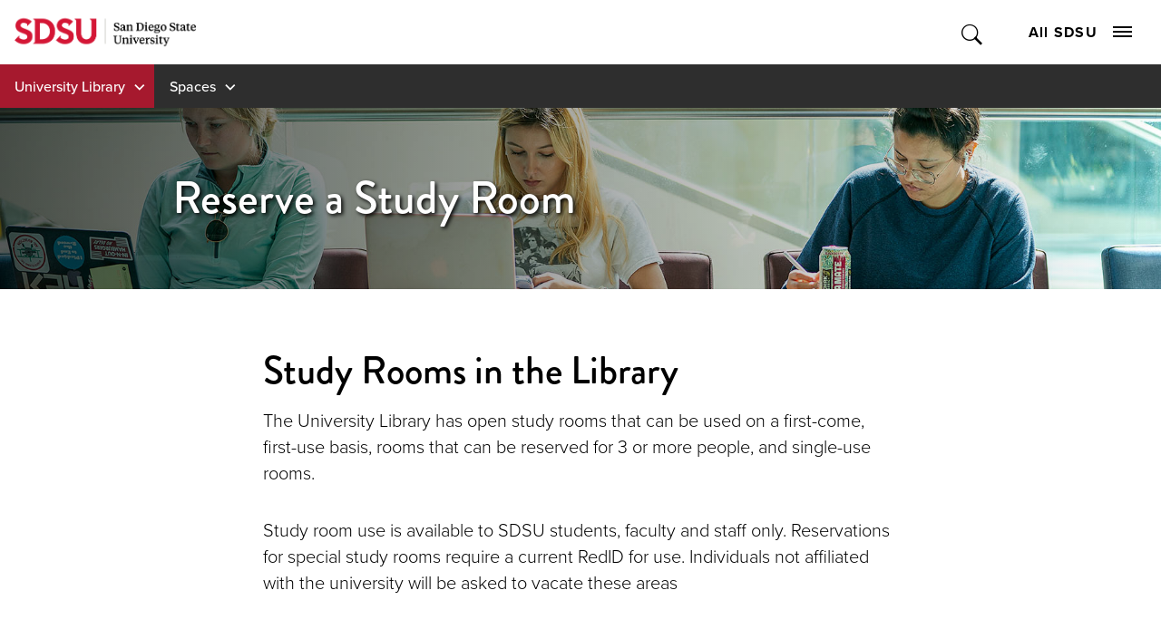

--- FILE ---
content_type: text/html; charset=utf-8
request_url: https://library.sdsu.edu/spaces/reserve-study-room
body_size: 8541
content:
<!DOCTYPE HTML><html lang="en"><head><meta charset="UTF-8"><meta http-equiv="x-ua-compatible" content="ie=edge"><meta name="viewport" content="width=device-width, initial-scale=1, shrink-to-fit=no"><title>Reserve a Study Room | University Library | SDSU</title><link rel="canonical" href="https://library.sdsu.edu/spaces/reserve-study-room"><link rel="apple-touch-icon" sizes="180x180" href="https://ou-resources.sdsu.edu/crimson/icons/apple-touch-icon.png"><link rel="icon" type="image/png" sizes="32x32" href="https://ou-resources.sdsu.edu/crimson/icons/favicon-32x32.png"><link rel="icon" type="image/png" sizes="16x16" href="https://ou-resources.sdsu.edu/crimson/icons/favicon-16x16.png"><link rel="mask-icon" href="https://ou-resources.sdsu.edu/crimson/safari-pinned-tab.svg" color="#a6192e"><meta name="msapplication-TileColor" content="#ffffff"><meta name="theme-color" content="#ffffff"><meta name="msapplication-TileColor" content="#ffffff"><meta name="theme-color" content="#ffffff"><script>
            var OUC = OUC || {};
            OUC.globalProps = OUC.globalProps || {};
            OUC.pageProps = OUC.pageProps || {};
            OUC.props = OUC.props || {};

            
                OUC.globalProps['path'] = "/spaces/reserve-study-room.aspx";
            
                OUC.globalProps['domain'] = "https://library.sdsu.edu";
            
                OUC.globalProps['index-file'] = "index";
            
                OUC.globalProps['extension'] = "aspx";
            
				OUC.pageProps['section-title'] = "Spaces";
			
                OUC.pageProps['heading'] = "Reserve a Study Room";
            
                OUC.pageProps['banner-content'] = "short-image";
            
                OUC.pageProps['chevron-color'] = "";
            
                OUC.pageProps['dark-overlay'] = "darken";
            
                OUC.pageProps['hero-image'] = "";
            
                OUC.pageProps['hero-image-x'] = "";
            
                OUC.pageProps['hero-image-y'] = "";
            
                OUC.pageProps['hero-video'] = "";
            
                OUC.pageProps['intro'] = "";
            
                OUC.pageProps['content-regions'] = "region-1 region-2 region-3 region-4 region-5 region-6 region-7 region-8 region-9 region-10";
            
                OUC.pageProps['pre-footer'] = "";
            
                OUC.pageProps['override-og-type'] = "";
            
                OUC.pageProps['override-og-image'] = "";
            
                OUC.pageProps['override-og-image-alt'] = "";
            
                OUC.pageProps['override-og-description'] = "";
            
                OUC.pageProps['override-twitter-card-description'] = "";
            
                OUC.pageProps['override-twitter-card-image'] = "";
            
                OUC.pageProps['override-twitter-card-image-alt'] = "";
            
                OUC.pageProps['override-twitter-card-type'] = "summary_large_image";
            
                OUC.pageProps['robots'] = "";
            
                OUC.pageProps['redirect-type'] = "";
            
                OUC.pageProps['redirect-destination'] = "";
            

            var key;
            for (key in OUC.globalProps) {
                OUC.props[key] = OUC.globalProps[key];
            }
            for (key in OUC.pageProps) {
                OUC.props[key] = OUC.pageProps[key];
            }
        </script><link rel="stylesheet" href="https://use.fontawesome.com/releases/v5.15.4/css/all.css"><!-- OU Search Ignore Start Here -->
<script>(function(w,d,s,l,i){w[l]=w[l]||[];w[l].push({'gtm.start':
new Date().getTime(),event:'gtm.js'});var f=d.getElementsByTagName(s)[0],
j=d.createElement(s),dl=l!='dataLayer'?'&l='+l:'';j.async=true;j.src=
'https://www.googletagmanager.com/gtm.js?id='+i+dl;f.parentNode.insertBefore(j,f);
})(window,document,'script','dataLayer','GTM-P5224TD');</script>
<!-- OU Search Ignore End Here --><!-- OU Search Ignore Start Here --><!-- OU Search Ignore End Here --><!-- OU Search Ignore Start Here -->
<link rel="stylesheet" href="https://use.typekit.net/vfx4zws.css" />
<link rel="stylesheet" href="https://ou-resources.sdsu.edu/crimson/css/slick/1.8.1/slick.min.css" />
<link rel="stylesheet" href="https://ou-resources.sdsu.edu/crimson/css/main.min.css?v=20251008" />
<link rel="stylesheet" href="https://ou-resources.sdsu.edu/crimson/css/custom.css" />
<link rel="stylesheet" href="https://ou-resources.sdsu.edu/crimson/css/oustyles.css" />
<link href="https://library.sdsu.edu/ou-alerts/alerts-config.alerts.css?v=2.1-20240618172340" rel="stylesheet"><!-- OU Search Ignore End Here --><!-- OU Search Ignore Start Here -->
<link rel="stylesheet" href="/_resources/css/crimson/local.css?ver=20250903" />
<script src="https://libinfo.sdsu.edu/load_chat.php?hash=1d4376f671025b7b1843538b99ece4b8"></script>

<!-- OU Search Ignore End Here -->
		<style>
			.accordion {padding-top: 40px;}
		</style>
	<meta property="og:title" content="Reserve a Study Room | University Library | SDSU"><meta property="og:url" content="https://library.sdsu.edu/spaces/reserve-study-room"><meta property="og:description" content=""><meta property="og:type" content=""><meta property="og:updated_time" content="2025-09-23T11:25:50.344061713-07:00"><meta name="twitter:card" content="summary_large_image"><meta name="twitter:url" content="https://library.sdsu.edu/spaces/reserve-study-room"><meta name="twitter:title" content="Reserve a Study Room | University Library | SDSU"><meta name="twitter:description" content=""><script>
					var COMMENT_PAGE_URL = "https://library.sdsu.edu/spaces/reserve-study-room";
					var COMMENT_PAGE_IDENTIFIER = "e77f6598-af65-41ea-8171-43f9becc7b27";
				</script></head><body><!-- OU Search Ignore Start Here -->
<noscript><iframe src="https://www.googletagmanager.com/ns.html?id=GTM-P5224TD" title="Google Tag Manager" height="0" width="0" style="display:none;visibility:hidden"></iframe></noscript>
<!-- OU Search Ignore End Here --><div class="wrapper"><!-- OU Search Ignore Start Here --><!-- OU Search Ignore End Here --><!-- OU Search Ignore Start Here --><!-- OU Search Ignore End Here --><!-- OU Search Ignore Start Here --><!-- OU Search Ignore End Here --><header class="header"><a href="#main" class="skip-link visually-hidden">Skip to content</a><div class="header__wrapper"><!-- OU Search Ignore Start Here --><div class="global-navigation header__holder">
    <div class="logo"><a href="https://www.sdsu.edu/"><img src="https://ou-resources.sdsu.edu/images/_sdsu/logo-2022/logo.png" alt="San Diego State University" /></a></div>
    <div class="nav-block">
        <div class="search-block"><button type="button" class="search-opener">Toggle Search</button><form action="https://www.sdsu.edu/search" method="get" class="search-form" role="search"><label class="sr-only" for="nav-search">Search</label><input type="search" name="query" id="nav-search" placeholder="Search" /><button type="submit">Submit Search</button></form><span class="overlay"></span></div>
        <div class="nav-block__holder"><button type="button" class="nav-opener">All SDSU<span class="nav-opener__icon"><span></span></span></button>
            <div class="nav-block__wrapper">
                <nav class="global-menu" aria-label="All SDSU">
                    <div class="global-menu-header">
                        <ul>
                            <li><a href="https://admissions.sdsu.edu/apply">Apply</a></li>
                            <li><a href="https://admissions.sdsu.edu/tours-events">Visit</a></li>
                            <li><a href="https://give.sdsu.edu/">Give</a></li>
                            <li><a href="https://enroll.sdsu.edu/register/stay-connected">Request Info</a></li>
                        </ul>
                    </div>
                    <div class="global-menu-content">
                        <ul>
                            <li><a href="https://www.sdsu.edu/about">About SDSU</a></li>
                            <li><a href="https://www.sdsu.edu/admissions-aid">Admissions &amp; Aid</a></li>
                            <li><a href="https://www.sdsu.edu/academics">Academics</a></li>
                            <li><a href="https://www.sdsu.edu/life-at-sdsu">Life at SDSU</a></li>
                            <li><a href="https://www.sdsu.edu/news">News</a></li>
                            <li><a href="https://www.sdsu.edu/events-calendar">Events</a></li>
                            <li><a href="https://www.sdsu.edu/research-innovation">Research &amp; Innovation</a></li>
                        </ul>
                        <p id="follow-sdsu-label" class="sr-only">Follow SDSU:</p>
                        <ul class="social" aria-labelledby="follow-sdsu-label">
                            <li class="youtube"><a href="https://www.youtube.com/user/SDSUVideo"><span>YouTube</span></a></li>
                            <li class="facebook"><a href="https://www.facebook.com/SanDiegoState"><span>Facebook</span></a></li>
                            <li class="instagram"><a href="https://instagram.com/sandiegostateuniversity"><span>Instagram</span></a></li>
                            <li class="tiktok"><a href="https://www.tiktok.com/@sandiegostateuniversity"><span>TikTok</span></a></li>
                        </ul>
                    </div>
                    <div class="global-menu-footer">
                        <p id="information-for-label">Information for</p>
                        <ul aria-labelledby="information-for-label">
                            <li><a href="https://admissions.sdsu.edu/">Future Students</a></li>
                            <li><a href="https://admissions.sdsu.edu/admitted">Newly Admitted Students</a></li>
                            <li><a href="https://admissions.sdsu.edu/parents-families">Parents and Families</a></li>
                            <li><a href="https://www.sdsualumni.org/s/997/22/home.aspx">Alumni</a></li>
                            <li><a href="https://www.sdsu.edu/faculty-staff">Faculty and Staff</a></li>
                        </ul>
                    </div>
                </nav>
            </div>
        </div>
    </div>
</div><div class="site-navigation"><ul class="nav-menu">
					<li class="menu-item"><button class="drop-btn">University Library</button><ul class="drop-menu"><li><a href="/">Library Home</a></li><li><a href="/collections">Collections</a></li><li><a href="/services-and-support">Services &amp; Support</a></li><li><a href="/spaces">Spaces</a></li><li><a href="/technology">Technology</a></li><li><a href="/about">About</a></li><li><a href="/people">People &amp; Departments</a></li><li><a href="/give">Give</a></li><li><button class="expand-btn" type="button">Quick Links</button><ul class="expand-menu"><li><a href="/hours">Library Hours</a></li><li><a href="/spaces/reserve-study-room">Reserve a Study Room</a></li><li><a href="/technology/print-services">Printing &amp; Copying</a></li><li><a href="/services-and-support/ask-librarian">Ask a Librarian</a></li><li><a href="/spaces/floor-maps">Floor Maps</a></li><li><a href="/about/news-and-events">News &amp; Events</a></li><li><a href="/about/employment-opportunities">Employment Opportunities</a></li></ul></li></ul></li>
				<li class="menu-item"><button class="drop-btn">Spaces</button><ul class="drop-menu"><li><a href="/spaces">Spaces</a></li><li><a href="/spaces/floor-maps">Floor Maps</a></li><li><a href="/spaces/exhibits">Exhibits in the Library</a></li><li class="back-link"><a href="/">Back to <em>University Library</em></a></li></ul></li></ul></div><!-- OU Search Ignore End Here --><div class="section-navigation"><button class="section-navigation__opener" aria-expanded="false">In this Section</button><ul class="breadcrumbs"><li class="breadcrumb-item root"><a href="/">University Library</a></li><li class="breadcrumb-item"><a href="/spaces">Spaces</a></li></ul><div class="section-navigation__drop" aria-hidden="true"><h2>Spaces</h2><ul class='test'><li><a href="/spaces/floor-maps">Floor Maps</a></li><li><a href="/spaces/exhibits">Exhibits in the Library</a></li></ul></div></div></div></header><main id="main" class="main" tabindex="0"><section class="hero hero_minimal" style="background-image:url(/_resources/images/banners/banner-spaces-02.jpg);"><div class="container darken"><div class="text-block wow fadeIn" data-wow-delay="1s"><h1>Reserve a Study Room</h1></div></div></section><section class="wysiwyg"><div class="container">
<h2>Study Rooms in the Library</h2>
<p>The University Library has open study rooms that can be used on a first-come, first-use basis, rooms that can be reserved for 3 or more people, and single-use rooms.</p>
<p>Study room use is available to SDSU students, faculty and staff only. Reservations for special study rooms require a current RedID for use. Individuals not affiliated with the university will be asked to vacate these areas</p>
</div></section><div id="group-study-rooms"></div>
<section class="section accordion"><div class="container"><div class="section__header accordion__header"><h2>
					Reserve a Group Study Room
				</h2></div><div class="section__intro accordion__intro">Reservable Group Study Rooms are availabe in the After-Hours Study Area.</div><div class="accordion__all"><button class="accordion__expand-all">Expand All</button><button class="accordion__collapse-all">
					Collapse All
				</button></div><div class="accordion__items"><div class="accordion__item"><h3><button class="accordion__toggle" aria-expanded="false">How To Reserve a Group Study Room<span class="accordion__icon"></span></button></h3><div class="accordion__content">
<h3 tabindex="-1">Minimum Requirements:</h3>
<ul tabindex="-1">
<li tabindex="-1">Must have SDSUid to make reservation</li>
<li tabindex="-1">Must have ID card or confirmation email to be let in</li>
</ul>
<ol tabindex="-1">
<li tabindex="-1">Choose between a room in the boxes below and select an available (green) time.</li>
<li tabindex="-1">Then CLICK the "Submit" button, the "Continue" button, and finally ENTER and SUBMIT your information to receive an email confirmation.</li>
</ol>
<ul tabindex="-1">
<li tabindex="-1">All rooms are equipped with a table and chairs and display monitors. Wireless connectivity is available</li>
</ul>
<button class="accordion__top">Back to Top</button></div></div><div class="accordion__item"><h3><button class="accordion__toggle" aria-expanded="false">Policies<span class="accordion__icon"></span></button></h3><div class="accordion__content">
<div data-cke-filler-webkit="start" data-cke-temp="1">&nbsp;</div>
<ul>
<li aria-level="1">Reservations are required to use the Group Study Rooms. Rooms can be reserved online for up to 4&nbsp;hours.
<ul>
<li aria-level="2">A reservation confirmation email will be sent to your SDSUid email address. Save the confirmation email, as it will be used to verify your room reservation.</li>
<li aria-level="2">Reservations can be made up to 14&nbsp;days in advance</li>
<li aria-level="2">Those without a valid reservation will be asked to vacate the room.&nbsp;&nbsp;</li>
<li aria-level="2">There is a 30 min&nbsp;grace period&nbsp;for reservations.&nbsp;If the group has not checked in&nbsp;within 30&nbsp;minutes of the start of the reservation&nbsp;time, the reservation will be lost, and another group may use the room.</li>
</ul>
</li>
<li aria-level="1">Keys can be checked out from the Info Desk for 4&nbsp;hours. All keys must be returned to the Info Desk at the end of a reservation.
<ul>
<li aria-level="2">Please return the key as a courtesy to others if you do not plan on using the room for the whole checkout period.</li>
<li aria-level="2">Users may only have one Group Study Room key checked out at a time</li>
<li aria-level="2">A $75.00 billing fee will be assessed, and a hold may be placed on your academic record for any unreturned or lost keys.</li>
<li aria-level="2">Group Study room keys may not be duplicated.</li>
</ul>
</li>
<li aria-level="1">Group Study Rooms&nbsp;are limited to groups of 3 or more people and no more than the listed room capacity may be in the room at a time.&nbsp;Failure to follow occupancy rules may result in the reservation being denied or canceled.</li>
<li aria-level="1">Use
<ul>
<li aria-level="1">Whiteboard markers, erasers, and HDMI&nbsp;cable adapters are available for loan from the Info Desk</li>
<li aria-level="1">Three or more people must occupy the room at all times</li>
<li aria-level="1">The library is not responsible for personal materials left in the rooms</li>
<li aria-level="1">Please shut the door when using the room&nbsp;</li>
</ul>
</li>
<li aria-level="1">When done using the room, please clean up and leave it as you found it.</li>
<li aria-level="1">Library staff reserve the right to refuse the use of the room and inspect the room during a reservation.</li>
</ul>
<p><br>Need assistance or have questions regarding the group study rooms? Please get in touch with the SDSU Library Info Desk either in person or at (619)-594-6724.</p>
<button class="accordion__top">Back to Top</button></div></div><div class="accordion__item"><h3><button class="accordion__toggle js-expanded" aria-expanded="true">Find a Group Study Room to Reserve<span class="accordion__icon"></span></button></h3><div class="accordion__content" style="display:block;">
<p><a href="https://sdsu.libcal.com/reserve/group-study-room">After-Hours Study Area</a></p>
<button class="accordion__top">Back to Top</button></div></div></div></div></section><div id="single-use-room"></div>
<section class="section accordion"><div class="container"><div class="section__header accordion__header"><h2>
					Reserve a Single-Use Room
				</h2></div><div class="section__intro accordion__intro">
<p>Single-Use Rooms provide a quiet space for virtual job interviews, telehealth appointments, presentation practice, and attending Zoom classes.</p>
<p>The rooms are equipped with a chair, table, and power. Computers and similar technology are not provided.</p>
<p>We encourage users to use headphones to preserve privacy and reduce noise in the surrounding spaces.</p>
<p>Anyone with an SDSUid can access the rooms by making a reservation online and checking out a key from the Circulation Desk by presenting their current SDSUcard.</p>
</div><div class="accordion__all"><button class="accordion__expand-all">Expand All</button><button class="accordion__collapse-all">
					Collapse All
				</button></div><div class="accordion__items"><div class="accordion__item"><h3><button class="accordion__toggle" aria-expanded="false">How to Reserve a Single-use Room<span class="accordion__icon"></span></button></h3><div class="accordion__content">
<h3>Minimum Requirements:</h3>
<ul>
<li>Must have SDSUid to make reservation</li>
<li>Must have ID card or confirmation email to be let in</li>
</ul>
<ol>
<li>Choose between a room in the boxes below and select an available (green) time.</li>
<li>Then CLICK the "Submit" button, the "Continue" button, and finally ENTER and SUBMIT your information to receive an email confirmation.</li>
</ol>
<ul>
<li>All rooms are equipped with a table and chair. Wireless connectivity is available</li>
</ul>
<button class="accordion__top">Back to Top</button></div></div><div class="accordion__item"><h3><button class="accordion__toggle" aria-expanded="false">Policies<span class="accordion__icon"></span></button></h3><div class="accordion__content">
<ul>
<li>Reservations are required to use the Single-Use Rooms. Rooms can be reserved up to 2 hours and are reserved online
<ul>
<li>A reservation confirmation email will be sent to your SDSUid email address. Save the confirmation email as it will be used to verify your room reservation</li>
<li>Reservation can be made up to 120 days in advance&nbsp;</li>
<li>A person can make a maximum of 4 reservations per week&nbsp;</li>
<li>Those without a valid reservation will be asked to vacate the room.</li>
</ul>
</li>
<li>Keys can be checked out from the Library Circulation Desk for 2 hours. All keys must be returned to the Library Circulation Desk at the end of a reservation
<ul>
<li>Please return the key as a courtesy to others if you do not plan on using the room for the full checkout period</li>
<li>Users may only have one Single-Use Room key checked out at a time</li>
<li>A $75.00 billing fee will be assessed, and a hold may be placed on your academic record, for any unreturned or lost keys.</li>
<li>Single-use room keys may not be duplicated</li>
</ul>
</li>
<li>Single-Use Rooms are limited to one person only because the room is very small. If two or more users attempt to use the room, the reservation will be denied or canceled.</li>
<li>The library is not responsible for personal materials left in the rooms</li>
<li>Please shut the door when using the room</li>
<li>No food or open drinks are allowed</li>
<li>When done with using the room, please clean up and leave it as you found it</li>
<li>Library staff reserve the right to refuse the use of the room and inspect the room during a reservation</li>
</ul>
<button class="accordion__top">Back to Top</button></div></div><div class="accordion__item"><h3><button class="accordion__toggle js-expanded" aria-expanded="true">Find a Single-Use Room to Reserve<span class="accordion__icon"></span></button></h3><div class="accordion__content" style="display:block;">
<p><a class="cta cta--link" href="https://sdsu.libcal.com/reserve/single-use-rooms">4th Floor - Love Library</a></p>
<button class="accordion__top">Back to Top</button></div></div><div class="accordion__item"><h3><button class="accordion__toggle" aria-expanded="false">Direction to the Single-Use Rooms<span class="accordion__icon"></span></button></h3><div class="accordion__content">
<ol>
<li>After you check out the key from the Circulation Desk located on the First Floor under the Library Dome Entrance</li>
<li>Head through the Donor Hall to the Love Library building</li>
<li>After entering the Love Library Building, take the elevator to the 4th floor</li>
<li>Once you exit the elevator, walk through the right doorway straight ahead and turn right</li>
<li>Follow the book stacks and turn left at the end of them</li>
<li>The rooms will be on your right side</li>
</ol>
<p><img src="/_resources/images/spaces/ll-4-single-room.png" alt="map of single use room location"></p>
<button class="accordion__top">Back to Top</button></div></div></div></div></section><!-- libcal widget - single use rooms --><section class="section accordion"><div class="container"><div class="section__header accordion__header"><h2>
					Walk-in Study Rooms
				</h2></div><div class="section__intro accordion__intro">Available on a first-come, first-use basis and priority is given to those with 3 or more people</div><div class="accordion__all"><button class="accordion__expand-all">Expand All</button><button class="accordion__collapse-all js-disabled" disabled>
					Collapse All
				</button></div><div class="accordion__items"><div class="accordion__item"><h3><button class="accordion__toggle" aria-expanded="false">Library Addition, 1st Floor<span class="accordion__icon"></span></button></h3><div class="accordion__content">
<p>6 study rooms in the Research Services area, by the reference collection.</p>
<button class="accordion__top">Back to Top</button></div></div><div class="accordion__item"><h3><button class="accordion__toggle" aria-expanded="false">Love Library, 3rd Floor<span class="accordion__icon"></span></button></h3><div class="accordion__content">
<p>Rooms LL-312, 314, 321, 323, 331, 333, 334, 336, 366, 369, 370, 372, 376, 378, 381, 383, 385, and 387.</p>
<button class="accordion__top">Back to Top</button></div></div><div class="accordion__item"><h3><button class="accordion__toggle" aria-expanded="false">Love Library, 4th Floor<span class="accordion__icon"></span></button></h3><div class="accordion__content">
<p>Rooms LL-418, 420, 422, 428B, 428C, 466, 467, 468, 469, 470, and 471.</p>
<button class="accordion__top">Back to Top</button></div></div><div class="accordion__item"><h3><button class="accordion__toggle" aria-expanded="false">Love Library, 5th Floor<span class="accordion__icon"></span></button></h3><div class="accordion__content">
<p>Rooms LL-517, 530, 530A, 532 and 582.</p>
<button class="accordion__top">Back to Top</button></div></div></div></div></section>
		

	
		

	
		

	
		

	</main><!-- OU Search Ignore Start Here --><footer class="footer">
   <div class="footer__contact-block">
      <div class="logo-block">
         <div class="logo"><a href="https://www.sdsu.edu/"><img src="https://ou-resources.sdsu.edu/images/_sdsu/logo-2022/logo.png" alt="San Diego State University"></a></div>
         <div class="nav-block--contact">
            <address><a href="tel:6195945200">619-594-5200</a><br>
               							5500 Campanile Drive<br>
               							San Diego, CA 92182</address>
         </div>
      </div>
      <div class="nav-block">
         <div class="nav-block__holder nav-block--navigation"><button type="button" class="footer-menu-opener">
               <h2>Colleges</h2></button><ul>
               <li><a href="https://cal.sdsu.edu/">College of Arts and Letters</a></li>
               <li><a href="https://education.sdsu.edu/">College of Education</a></li>
               <li><a href="https://www.engineering.sdsu.edu/">College of Engineering</a></li>
               <li><a href="https://grad.sdsu.edu/">College of Graduate Studies</a></li>
               <li><a href="https://chhs.sdsu.edu/">College of Health and Human Services</a></li>
               <li><a href="https://psfa.sdsu.edu/">College of Professional Studies and Fine Arts</a></li>
               <li><a href="https://sciences.sdsu.edu/">College of Sciences</a></li>
               <li><a href="https://business.sdsu.edu/">Fowler College of Business</a></li>
               <li><a href="https://library.sdsu.edu/">SDSU Library</a></li>
               <li><a href="https://honors.sdsu.edu/">Weber Honors College</a></li>
            </ul>
         </div>
         <div class="nav-block__holder nav-block--navigation"><button type="button" class="footer-menu-opener">
               <h2>Locations</h2></button><ul>
               <li><a href="https://admissions.sdsu.edu/location">San Diego State University (SDSU)</a></li>
               <li><a href="https://globalcampus.sdsu.edu/">SDSU Global Campus</a></li>
               <li><a href="https://sdsu.edu.ge/en">SDSU Georgia</a></li>
               <li><a href="https://imperialvalley.sdsu.edu/">SDSU Imperial Valley</a></li>
               <li><a href="https://missionvalley.sdsu.edu/">SDSU Mission Valley</a></li>
               <li><a href="https://www.sdsu.edu/international-affairs/faculty/stakeholders-and-partners/sdsu-oaxaca">Oaxaca Mesoamerican Studies Center</a></li>
            </ul>
         </div>
         <div class="nav-block__holder nav-block--navigation"><button type="button" class="footer-menu-opener">
               <h2>Resources</h2></button><ul>
               <li><a href="https://www.sdsu.edu/contact">General Contact</a></li>
               <li><a href="https://directory.sdsu.edu/">Campus Directory</a></li>
               <li><a href="https://map.concept3d.com/?id=801">Maps</a></li>
               <li><a href="https://parking.sdsu.edu/permits">Parking</a></li>
               <li><a href="https://canvas.sdsu.edu/">Canvas</a></li>
               <li><a href="https://my.sdsu.edu/">my.SDSU</a></li>
               <li><a href="https://hr.sdsu.edu/careers-at-sdsu">Employment</a></li>
               <li><a href="https://cphd-titleix.sdsu.edu/title-ix">Title IX</a></li>
               <li><a href="https://www.sdsu.edu/newscenter-newsletter-signup">NewsCenter Newsletter</a></li>
               <li><a href="https://brand.sdsu.edu/stratcomm/media-relations">Media Relations</a></li>
               <li><a href="https://status.sdsu.edu/">Network Status</a></li>
               <li><a href="https://career.sdsu.edu/">Career Services</a></li>
               <li><a href="https://it.sdsu.edu/get-help">IT Resources</a></li>
               <li><a href="https://communities.sdsu.edu/">Online Communities</a></li>
            </ul>
         </div>
      </div>
   </div>
   <div class="footer__info-block">
      <ul class="doc">
         <li><a href="https://accessibility.sdsu.edu/">Accessibility</a></li>
         <li><a href="https://www.sdsu.edu/document-readers">Document Readers</a></li>
         <li><a href="https://www.sdsu.edu/digital-privacy">Digital Privacy Statement</a></li>
         <li><a href="https://police.sdsu.edu/public-information/clery-act-compliance/annual-reports">Campus Safety Reports</a></li>
         <li><a href="https://www.sdsu.edu/institutional-disclosures">Institutional Disclosures</a></li>
         <li><a href="https://sacd.sdsu.edu/student-resources/parenting-students">Student Parent Resource</a></li>
         <li><a href="https://www.sdsu.edu/affirming-equal-opportunity">Affirming Equal Opportunity</a></li>
         <li><a href="https://www.sdsu.edu/feedback">Feedback</a></li>
      </ul>
      <div class="copyryght-block"><span class="copyright">© 2026 San Diego State University</span><span>All Rights Reserved</span><span id="directedit">Last Updated</span></div>
   </div><button type="button" class="back-to-top">back to top</button></footer><!-- OU Search Ignore End Here --></div><!-- OU Search Ignore Start Here -->
<script src="https://ou-resources.sdsu.edu/js/jquery/jquery-3.6.0.min.js"></script>
<script src="https://ou-resources.sdsu.edu/crimson/js/_compiled/main.min.js?v=20250919"></script>
<script src="https://ou-resources.sdsu.edu/crimson/js/ouscripts.js"></script>
<script src="https://library.sdsu.edu/ou-alerts/alerts-config.alerts.js?v=2.1-20240618172339"></script>
<script>
	// archive alert processing
	if (document.getElementById(ouEmergencyAlerts.archivedAlertDivId)) {
		ouEmergencyAlerts.loadAlertFeed("processAlertFeedForArchivePage", "activeAlertFeed", "archiveActiveAlertHeading");  
		setTimeout(function() {
			ouEmergencyAlerts.loadAlertFeed("processAlertFeedForArchivePage", "archiveAlertFeed", "archiveAlertHeading");
		}, 200);
	}
	// active alert processing
	ouEmergencyAlerts.determineActiveAlertOutput();
</script>
<script type="text/template" id="oualerts-active-announcement">
<div id="oualerts-active-alert-display" role="region" aria-labelledby="alert-title" class="alert alert--minor oualerts-top oualerts-top-fixed ouAlertsFadeInDown oualerts-animated-fast"><!-- oualerts-notify oualerts-notify-announcement -->
	<div class="alert__wrapper"><!-- oualerts-notify-body -->
		<button class="alert__close" id="oualerts-close-button"><span class="visually-hidden">close alert</span></button><!-- oualerts-close-button Close -->
		<div class="alert__content">
			<div class="alert__message">
				{% if (o.showDate) { %}
				<div class="oualerts-notify-date">{%=ouEmergencyAlerts.alertDateFormat("F d, Y h:i A",o.pubDate)%}</div>
				{% } %}
				<div id="alert-title" class="alert__title"><!-- oualerts-notify-title -->
					
					{%=o.title%}
				</div>
				{% if (o.subtitle) { %}
				<p class="oualerts-notify-subtitle"><strong>{%=o.subtitle %}</strong></p>
				{% } %}
				{% if (o.description) { %}
				<div class="alert__description"><!-- oualerts-notify-msg -->
					{%=o.description %}
				</div>
				{% } %}
			</div>
			{% if (o.guid) { %}
			<a href="{%=o.guid %}" class="alert__cta alert_red">Learn More</a><!-- oualerts-notify-link -->
			{% } %}
		</div>
	</div>
</div>

</script>

<script type="text/template" id="oualerts-active-warning">
<div id="oualerts-active-alert-display" role="region" aria-labelledby="alert-title" class="alert alert--medium oualerts-top oualerts-top-fixed ouAlertsFadeInDown oualerts-animated-fast"><!-- oualerts-notify oualerts-notify-warning -->
	<div class="alert__wrapper"><!-- oualerts-notify-body -->
		<button class="alert__close" id="oualerts-close-button"><span class="visually-hidden">close alert</span></button><!-- oualerts-close-button Close -->
		<div class="alert__content">
			<div class="alert__message">
				{% if (o.showDate) { %}
				<div class="oualerts-notify-date">{%=ouEmergencyAlerts.alertDateFormat("F d, Y h:i A",o.pubDate)%}</div>
				{% } %}
				<div id="alert-title" class="alert__title"><!-- oualerts-notify-title -->
					
					{%=o.title%}
				</div>
				{% if (o.subtitle) { %}
				<p class="oualerts-notify-subtitle"><strong>{%=o.subtitle %}</strong></p>
				{% } %}
				{% if (o.description) { %}
				<div class="alert__description"><!-- oualerts-notify-msg -->
					{%=o.description %}
				</div>
				{% } %}
			</div>
			{% if (o.guid) { %}
			<a href="{%=o.guid %}" class="alert__cta alert_red">Library Hours</a><!-- oualerts-notify-link -->
			{% } %}
		</div>
	</div>
</div>

</script>

<script type="text/template" id="oualerts-active-emergency">
<div id="oualerts-active-alert-display" role="region" aria-labelledby="alert-title" class="alert alert--major oualerts-top oualerts-top-fixed ouAlertsFadeInDown oualerts-animated-fast"><!--  oualerts-notify oualerts-notify-emergency -->
	<div class="alert__wrapper"><!-- oualerts-notify-body -->
		<button class="alert__close" id="oualerts-close-button"><span class="visually-hidden">close alert</span></button><!-- oualerts-close-button Close -->
		<div class="alert__content">
			<div class="alert__message">
				{% if (o.showDate) { %}
				<div class="oualerts-notify-date">{%=ouEmergencyAlerts.alertDateFormat("F d, Y h:i A",o.pubDate)%}</div>
				{% } %}
				<div id="alert-title" class="alert__title"><!-- oualerts-notify-title -->
					
					{%=o.title%}
				</div>
				{% if (o.subtitle) { %}
				<p class="oualerts-notify-subtitle"><strong>{%=o.subtitle %}</strong></p>
				{% } %}
				{% if (o.description) { %}
				<div class="alert__description"><!-- oualerts-notify-msg -->
					{%=o.description %}
				</div>
				{% } %}
			</div>
			{% if (o.guid) { %}
			<a href="{%=o.guid %}" class="alert__cta alert_red">Learn More</a><!-- oualerts-notify-link -->
			{% } %}
		</div>
	</div>
</div>

</script>
<script type="text/template" id="oualerts-archived-template">
{% if (o[0].htmlHeading) { %}
<h2 class="oualerts-archive-main-heading">{%=o[0].htmlHeading %}</h2>
{% } %}
<ul class="oualerts-achive-list">
	{% for (var i=0; o.length > i; i++) { %}
	<li class="oualerts-achive-list-item oualerts-archive-type-{%=o[i].severity%}">
		<div class="oualerts-achive-list-item-inner">
			<h3 class="oualerts-archive-title">{%=o[i].title%}</h3>
			<div class="oualerts-archive-date">{%=ouEmergencyAlerts.alertDateFormat("F d, Y h:i A",o[i].pubDate)%}</div>
			{% if (o[i].subtitle) { %}
			<p class="oualerts-archive-subtitle"><strong>{%=o[i].subtitle %}</strong></p>
			{% } %}
			{% if (o[i].description) { %}
			<p class="oualerts-archive-msg">{%=o[i].description %}
				{% } %}
				{% if (o[i].guid) { %}
				<a href="{%=o[i].guid %}" class="oualerts-archive-link">{%=ouEmergencyAlerts[o[i].severity + "Archive"].readMoreText%}</a>
				{% } %}
				{% if (o[i].description) { %}
			</p>
			{% } %}
			{% if (o[i].updates) { %}
			<h4 class="oualerts-archive-list-update-header">{%=ouEmergencyAlerts[o[i].severity + "Archive"].updateText %}</h4>
			<ul class="oualerts-achive-list-update">
				{% for (var k=0; o[i].updates.length > k; k++) { %}
				<li class="oualerts-achive-list-item-update">
					<div class="oualerts-achive-list-item-update-inner">
						<h5 class="oualerts-archive-title-update">{%=o[i].updates[k].title%}</h5>
						<div class="oualerts-archive-date-update">{%=ouEmergencyAlerts.alertDateFormat("F d, Y h:i A",o[i].updates[k].pubDate)%}</div>
						{% if (o[i].updates[k].subtitle) { %}
						<p class="oualerts-archive-subtitle-update"><strong>{%=o[i].updates[k].subtitle %}</strong></p>
						{% } %}
						{% if (o[i].updates[k].description) { %}
						<p class="oualerts-archive-msg-update">{%=o[i].updates[k].description %}
							{% } %}
							{% if (o[i].updates[k].guid) { %}
							<a href="{%=o[i].updates[k].guid %}" class="oualerts-archive-link-update">{%=ouEmergencyAlerts[o[i].severity + "Archive"].readMoreText%}</a>
							{% } %}
							{% if (o[i].updates[k].description) { %}
						</p>
						{% } %}
					</div>
				</li>
				{% } %}
			</ul>
			{% } %}
		</div>
	</li>
	{% } %}
</ul>
</script>
<!-- OU Search Ignore End Here --><!-- OU Search Ignore Start Here -->
<script src="/_resources/js/crimson/local.js?ver=002"></script>
<!-- OU Search Ignore End Here --><!-- OU Search Ignore Start Here --><!-- OU Search Ignore End Here --><!-- OU Search Ignore Start Here --><!-- OU Search Ignore End Here --><div id="ou-hidden" style="display:none;"><a id="de" href="https://a.cms.omniupdate.com/11/?skin=sdsu&amp;account=prod&amp;site=library&amp;action=de&amp;path=/spaces/reserve-study-room.pcf" target="_top">Last Updated 9/23/25</a></div><script>
			if(document.getElementById("de") != null && document.getElementById("directedit")) {
				var link = document.getElementById("de").parentNode.innerHTML;
				document.getElementById("de").parentNode.innerHTML = "";
				document.getElementById("directedit").innerHTML = link.replace(/^\s+|\s+$/gm,'');
			}
		</script>
		<script src="https://sdsu.libcal.com/js/equipment.min.js"></script>
		<script>
		jQuery(function(){
		   jQuery("#eq_3484").LibCalEquipmentBooking({iid: 4135, gid: 3484, eid: 0, width: 560, height: 680, domain: 'https://sdsu.libcal.com'});
		});
		</script>	
	<!-- ouc:info uuid="e77f6598-af65-41ea-8171-43f9becc7b27"/ --></body></html>

--- FILE ---
content_type: text/css
request_url: https://library.sdsu.edu/_resources/css/crimson/local.css?ver=20250903
body_size: 143
content:
/*
Implementation Skeleton v3 - 12/6/18
Add styles to overwrite customer CSS and global oustyles CSS. USE WITH CAUTION.
*/

/* Pre-Footer Styles */

.contact-section__contact-block > h2 {display: none;}
.contact-section__contact-block .contact-section__intro > p {
	border: 0;
	height: 1px;
	overflow: hidden;
	padding: 0;
	position: absolute;
	width: 1px;
	clip: rect(1px, 1px, 1px, 1px);
}
.contact-section__contact-block .contact-section__intro {
	background-image: url(/_resources/images/banners/logo-sustainable-libraries-certified.png);
	height: 220px;
	background-size: contain;
	background-position: center center;
	background-repeat: no-repeat;
}
.contact-section__cta-block:before {
 	background-image: url(/_resources/images/banners/pre-footer-dome.png);
}

/* LibChat Panel */

.lcs_slide_out-r {top: 50% !important;}

@media (min-width: 700px) {
	.lcs_slide_out-r {top: 150px !important;}
}

/* Directory Styles */

.citation {padding-left: 1.5em; text-indent: -1.5em;}

/* Temporary Styles */

th.th20 {width: 20%;}
th.th30 {width: 30%;}


--- FILE ---
content_type: application/javascript
request_url: https://library.sdsu.edu/_resources/js/crimson/local.js?ver=002
body_size: -254
content:
// Site-specific JavaScript goes here

window.onload = function changePlaceholder() {
	$('#nav-search').attr('placeholder', 'Search this Website');
}


--- FILE ---
content_type: text/xml
request_url: https://library.sdsu.edu/ou-alerts/active-alerts.xml?time=1768850912164
body_size: -82
content:
<rss xmlns:dc='http://purl.org/dc/elements/1.1/' xmlns:ou='https://omniupdate.com/definitions/ou' version='2.0'><channel><title>prod - library - Active Alerts</title><link>https://library.sdsu.edu/ou-alerts/active-alerts.xml</link><description>Alerts</description><language>en-us</language><lastBuildDate>Tue, 28 Oct 2025 22:22:56 GMT</lastBuildDate><item/></channel></rss>